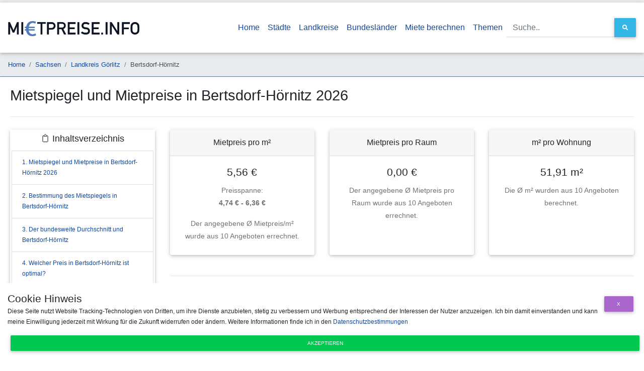

--- FILE ---
content_type: text/html;charset=UTF-8
request_url: https://www.mietpreise.info/mietspiegel/bertsdorf-hoernitz
body_size: 9220
content:
<!DOCTYPE html> <html lang="de"> <head> <meta charset="utf-8"> <meta name="viewport" content="width=device-width, initial-scale=1, shrink-to-fit=no"> <meta http-equiv="x-ua-compatible" content="ie=edge"> <title>👍 Mietspiegel und Mietpreise für Bertsdorf-Hörnitz im Jahr 2026</title> <meta name="description" content="Kostenloser Mietspiegel und Mietpreise für Bertsdorf-Hörnitz im Jahr 2026. Markt-Mietspiegel in €/m², Verteilung nach PLZ, m², Räumen sowie vieles mehr jederzeit kostenfrei abrufbar."> <meta name="geo.placename" content="Bertsdorf-Hörnitz"> <meta name="geo.position" content="14.7248421;50.88208150000001"> <link rel="canonical" href="https://www.mietpreise.info/mietspiegel/bertsdorf-hoernitz"> <link rel="stylesheet" href="https://use.fontawesome.com/releases/v5.8.2/css/all.css"> <link rel="shortcut icon" href="/main/favicon.ico"> <link href="/main/css/bootstrap.min.css" rel="stylesheet"> <link href="/main/css/mdb.min.css" rel="stylesheet"> <link href="/main/css/style.min.css" rel="stylesheet"> <link rel="stylesheet" href="/main/css/jquery-ui.min.css"> <link rel="dns-prefetch" href="https://tracking.sp-software.org"> <link rel="preconnect" href="https://tracking.sp-software.org"> <link rel="dns-prefetch" href="http://tracking.sp-software.org"> <link rel="preconnect" href="http://tracking.sp-software.org"> <script type="application/ld+json">{"url":"https://www.mietpreise.info/mietspiegel/bertsdorf-hoernitz","headline":"Mietspiegel und Mietpreise in Bertsdorf-Hörnitz 2026","datePublished":1571838619000,"dateModified":1756818142833,"description":"Kostenloser Mietspiegel und Mietpreise für Bertsdorf-Hörnitz im Jahr 2026. Markt-Mietspiegel in €/m², Verteilung nach PLZ, m², Räumen sowie vieles mehr jederzeit kostenfrei abrufbar.","author":{"name":"Mietpreise.info Team","@type":"Organization"},"mainEntityOfPage":{"@type":"WebPage","@id":"https://www.mietpreise.info/mietspiegel/bertsdorf-hoernitz"},"@context":"http://schema.org","@type":"WebSite"}</script> <script type="application/ld+json">{"itemListElement":[{"position":1,"item":{"name":"Home","@type":"ListItem","@id":"https://www.mietpreise.info/"},"@type":"ListItem"},{"position":2,"item":{"name":"Sachsen","@type":"ListItem","@id":"https://www.mietpreise.info/mietspiegel/land/sachsen"},"@type":"ListItem"},{"position":3,"item":{"name":"Landkreis Görlitz","@type":"ListItem","@id":"https://www.mietpreise.info/mietspiegel/landkreis/landkreis-goerlitz"},"@type":"ListItem"},{"position":4,"item":{"name":"Bertsdorf-Hörnitz","@type":"ListItem","@id":"https://www.mietpreise.infobertsdorf-hoernitz"},"@type":"ListItem"}],"@context":"http://schema.org","@type":"BreadcrumbList"}</script> </head> <body class="container"> <header> <nav class="navbar navbar-expand-lg bg-white scrolling-navbar" style="min-height: 100px"><a class="navbar-brand" href="/"> <img src="/main/img/mietpreise-logo.webp" alt="Mietpreise.info logo" style="height: 30px"/> </a> <button class="navbar-toggler text-black" type="button" data-toggle="collapse" data-target="#mainNav" aria-controls="mainNav" aria-expanded="false" aria-label="Navigation anzeigen / ausblenden"><i class="fa fa-arrow-down"></i></button> <div class="collapse navbar-collapse" id="mainNav"> <ul class="navbar-nav ml-auto"> <li class="nav-item active"><a class="nav-link" href="/"> Home</a></li> <li class="nav-item"><a class="nav-link" href="/mietspiegel/staedte">Städte</a></li> <li class="nav-item"><a class="nav-link" href="/mietspiegel/landkreise">Landkreise</a></li> <li class="nav-item"><a class="nav-link" href="/mietspiegel/laender">Bundesländer</a></li> <li class="nav-item"><a class="nav-link" href="/mietpreis-berechnen">Miete berechnen</a></li> <li class="nav-item"><a class="nav-link" href="/sites">Themen</a></li> </ul> <form action="/search" class="form-inline"> <div class="md-form my-0 input-group"><input type="text" class="form-control" name="q" id="q-top" placeholder="Suche.." aria-label="Suche.."> <div class="input-group-append"> <button class="btn btn-md btn-info m-0 px-3" type="submit"><i class="fa fa-search"></i> </button> </div> </div> </form> </div> </nav> <nav> <ol class="breadcrumb small"><li class="breadcrumb-item"><a href="/">Home</a></li><li class="breadcrumb-item"><a href="/mietspiegel/land/sachsen">Sachsen</a></li><li class="breadcrumb-item"><a href="/mietspiegel/landkreis/landkreis-goerlitz">Landkreis Görlitz</a></li><li class="breadcrumb-item active" aria-current="page">Bertsdorf-Hörnitz</li></ol></nav> </header> <div id="content"> <h1 id="heading-0">Mietspiegel und Mietpreise in Bertsdorf-Hörnitz 2026</h1> <hr> <div class="row"> <div class="col-lg-3"> <div id="toc_container" class="z-depth-1"><p class="toc_title">📋 Inhaltsverzeichnis</p><ul class="list-group"><li class="list-group-item"><a href="#headingx-0">1. Mietspiegel und Mietpreise in Bertsdorf-Hörnitz 2026</a></li><li class="list-group-item"><a href="#bestimmung-mietspiegel">2. Bestimmung des Mietspiegels in Bertsdorf-Hörnitz</a></li><li class="list-group-item"><a href="#bundesweiter-durchschnitt">3. Der bundesweite Durchschnitt und Bertsdorf-Hörnitz</a></li><li class="list-group-item"><a href="#optimaler-mietpreis">4. Welcher Preis in Bertsdorf-Hörnitz ist optimal?</a></li><li class="list-group-item"><a href="#mietpreis-entwicklung">5. Entwicklung der Mietpreise in Bertsdorf-Hörnitz</a></li><li class="list-group-item"><a href="#heading-faq">6. FAQ - Häufig gestellte Fragen</a></li></ul></div> <div class="card mt-3" style="width: 100%;padding: 20px; text-align: center"> <a href="/mietspiegel/land/sachsen" title="Sachsen"><img src="/main/img/bundesland/sachsen.png" alt="Sachsen - Bertsdorf-Hörnitz"></a> <span class="mt-3">Bertsdorf-Hörnitz in Sachsen</span> </div> <div class="card mt-3" style="width: 100%;"> <div class="card-body"> <h5 class="font-weight-bold mb-3">Statistische Werte</h5> <p class="mb-0 text-muted">In der folgenden Liste sind unsere erechneten Werte zu sehen und auf welcher Wertebasis diese beruhen.</p> </div> <ul class="list-group list-group-flush"> <li class="list-group-item">Min. 4,74 € <small>pro m²</small></li> <li class="list-group-item">Max. 6,36 € <small>pro m²</small></li> <li class="list-group-item">Ø 5,56 € <small>pro m²</small></li> <li class="list-group-item">Ø 7,23 € <small> ~ warm pro m²</small></li> <li class="list-group-item">Mietpreis Neubau:<br/> 6,23 € - 6,40 €</li> <li class="list-group-item">Mietpreis Altbau:<br/> 5,29 € - 5,45 €</li> <li class="list-group-item"># 10 <small>Inserate</small></li> </ul> </div> <hr/> <div class="text-center small">Letzte Aktualisierung: 02.09.2025</div> <div class="card mt-4"> <div class="text-center p-4"> <img src="https://app.rentupp.de/img/brand/logo.png" style="width: 200px; display: block; margin: auto; cursor: pointer" class="mb-4" onclick="window.open('https://app.rentupp.de/afl/ogMxtLjQcB')"/> <span class="font-weight-bold">Sie sind Vermieter und möchten wissen ob Ihre Miete noch aktuell ist?</span> </div> <button class="btn btn-primary" style="text-transform: none; font-weight: bold" onclick="window.open('https://app.rentupp.de/afl/ogMxtLjQcB')"> <i class="fa fa-arrow-right"></i> Jetzt kostenlos prüfen <i class="fa fa-arrow-left"></i></button> </div> </div> <div class="col-lg-9"><div id="wattfox-container"> <script class="wattfox-dynamic-script" data-uid="0197c619-af4b-7147-8d7b-be1cfa7e6327" src="https://widgets.wattfox.de/files/widget/widget.js"></script> </div> <div class="row"> <div class="col-lg-4"> <div class="card bg-white mb-3 mh25 text-center"> <div class="card-header">Mietpreis pro m²</div> <div class="card-body"> <h5 class="card-title">5,56 €</h5> <p class="card-text">Preisspanne: <br/><b>4,74 € - 6,36 €</b></p> <p class="card-text">Der angegebene Ø Mietpreis/m² wurde aus 10 Angeboten errechnet.</p> </div> </div> </div> <div class="col-lg-4"> <div class="card bg-white mb-3 mh25 text-center"> <div class="card-header">Mietpreis pro Raum</div> <div class="card-body"> <h5 class="card-title">0,00 €</h5> <p class="card-text">Der angegebene Ø Mietpreis pro Raum wurde aus 10 Angeboten errechnet.</p> </div> </div> </div> <div class="col-lg-4"> <div class="card bg-white mb-3 mh25 text-center"> <div class="card-header">m² pro Wohnung</div> <div class="card-body"> <h5 class="card-title">51,91 m²</h5> <p class="card-text">Die Ø m² wurden aus 10 Angeboten berechnet.</p> </div> </div> </div> </div> <hr/> <div class="row"> <div class="col-lg-12"> <div class="row"> <div class="col-lg-12"> <b>Vergleichen Sie Bertsdorf-Hörnitz mit einer anderen Stadt</b> <p>Tippen Sie in das Textfeld den Namen der zu vergleichenden Stadt ein und erhalten Sie eine Übersicht darüber, welche Stadt den besseren Mietpreis hat.</p> <div class="md-form input-group mb-3" style="margin-top: 20px; margin-bottom: 20px"> <label for="name">Stadt zum Vergleich eintippen</label><br/> <input type="text" class="form-control" id="name"> <div class="input-group-append"> <button id="compareCity" class="btn btn-md btn-success m-0 px-3 black-text" type="button"> Vergleichen </button> </div> <div id="cityError" style="display: none; color:darkred">Leider gibt es zu der eingegebenen Stadt keine Werte </div> </div> </div> </div> <div type="text" class="text-lg-center" id="priceResult" style="font-size: 1.25rem; font-weight: 400;"></div> <hr/> <div class="row"> <div class="col-lg-12"> <h2 id="bestimmung-mietspiegel" class="text-left">Bestimmung des Mietspiegels in Bertsdorf-Hörnitz</h2> <p>In verschiedenen Ortsteilen in Bertsdorf-Hörnitz sind die Mieten pro Quadratmeter unterschiedlich. In der Tabelle auf dieser Website sehen Sie eine Aufzählung des mietpreise.info Mietspiegels nach PLZ's in Bertsdorf-Hörnitz. Weiter sieht man im unteren Bereich der Seite die zu dieser Stadt gehörenden Teile. Diese Faktoren spielen für die Miete eine Rolle:</p><ul> <li>Infrastruktur nahe der Wohneinheit (Bus-, Bahn-Anbindung, Krankenhäuser, Ämter, usw.)</li> <li>Welche Geschäfte gibt es in der Nähe (Supermärkte & Co.)</li> <li>Distanz zum Stadtzentrum von Bertsdorf-Hörnitz</li> <li>Alter und Dämmwerte des Gebäudes (wann wurde das Gebäude erbaut bzw. wann wurde es zuletzt saniert?)</li> <li>Ausstattung der Immobilie (Heizungsart, usw.)</li> <li>Anzahl der Zimmer in der Wohneinheit</li> </ul> <p>Zu diesen Faktoren kommen auch noch die Einschätzung des Vermieters und die Nebenkosten, welche zzgl. der Kaltmiete gezahlt werden müssen. Die Nebenkosten setzen sich aus verschiedenen Umlagen zusammen, enthalten sind zum Beispiel: Entsorgungskosten, ggf. Heizkosten, Reinigungskosten und weitere allgemein anfallende Beträge.</p> <p> Man kann sagen, dass der staatliche Mietspiegel erstellt wurde, um Mietern und den deutschen Gerichten eine bessere Möglichkeit and die Hand zu geben, um eine realistische Miete zu erhalten. Jedoch weicht der öffentliche Mietspiegel teil von der Marktlage ab, da dieser nicht tagesaktuell ist. Um diesem Umstand entgegen zu wirken aggregieren wir wöchentlich die Daten aus den verschiedensten Online Portalen um ein möglichst genaues Bild des Marktmietspiegels in Bertsdorf-Hörnitz darzustellen. </p> <h2 id="bundesweiter-durchschnitt">Der bundesweite Durchschnitt und Bertsdorf-Hörnitz</h2> <p> <b>Bertsdorf-Hörnitz befindet sich mit einem durchschnittlichen Mietpreis von 5,56 €/m² unter dem bundesweiten Durchschnitt von ca. 8,00 €/m².</b> Je nach Ortsteil, Straße und Bauart kann dies natürlich um bis zu 20 % abweichen, gerade in größeren Städten können die Unterschiede enorm sein wie man an der Verteilung der Preis bezogen auf Postleitzahlen sehen kann. Grundsätzlich ist es bei Großstädten so, dass in Gebieten mit weniger Einwohnern pro Quadratmeter auch die Mietpreise höher sind, oft stehen in diesen Gebieten höherwertige oder neuere Immobilien. In Dörfern und Gemeinden sagt dies allerdings nicht zwingend etwas über den Mietpreis aus. </p> <p> In Dörfern spielt vielmehr die direkte Anbindung zur Infrastruktur eine Rolle. Wie nah ist der Ort an der Autobahn, wie weit ist die nächste Bahnstation oder Bushaltestelle entfernt, oder wo ist der nächste Supermarkt? </p> <h3 id="optimaler-mietpreis">Welcher Preis in Bertsdorf-Hörnitz ist optimal?</h3> <p>Für den Mieter ist immer der günstigere Mietpreis optimal, jedoch sollte hier Vorsicht geboten sein. Eine geringe Miete bedeutet nicht gleich, dass man hierdurch einen Vorteil hat. <b>In Bertsdorf-Hörnitz sollte der Preis allerdings nicht über dem aktuellen Marktmietspiegel von 5,56 €/m² liegen. Für die optimale Miete sollte man auf den Median von 6,00 €/m² zurückgreifen, da dieser oft etwas genauer ist als der Durchschnittspreis, welcher durch Ausreißer verfälscht werden kann.</b></p> <div class="alert alert-info"> In Bertsdorf-Hörnitz wurden nicht genügend Angebote gefunden, deshalb wurden Angebote in einem Radius von 5 Kilometern mit in die Berechnung einbezogen. </div> <hr/> <h2 id="mietpreis-entwicklung">Entwicklung der Mietpreise in Bertsdorf-Hörnitz</h2> <div style="position:relative; height: 40vh; width:100%;"> <canvas id="summaryChart"></canvas> </div> <h3 id="heading-faq">FAQ - Häufig gestellte Fragen</h3><br/> <h5 class="mb-0">Wer bestimmt den Mietpreis für Bertsdorf-Hörnitz?</h5> <p>Der Mietpreis wird weder von der Verwaltung in Bertsdorf-Hörnitz, noch von anderen öffentlichen Organisationen bestimmt. Der Mietpreis wird durch den Markt bestimmt, er kann jedoch durch den öffentlichen Mietspiegel reguliert werden.</p> <h5 class="mb-0">Ist der Mietspiegel in Bertsdorf-Hörnitz stabil?</h5> <p>In den meisten deutschen Städten, so auch in Bertsdorf-Hörnitz ist der Mietspiegel über die Zeit betrachtet nicht stabil, er steigt und fällt, mal mehr mal weniger. Jedoch zeigt sich in den letzten Jahren in den meisten Regionen eher ein Anstieg der Mietpreise.</p> <h5 class="mb-0">Wie hoch ist der Mietspiegel in Bertsdorf-Hörnitz?</h5> <p>Der Mietpreis in Bertsdorf-Hörnitz bewegt sich aktuell zwischen 5 € und 6 € pro Quadratmeter, der Durchschnitt in Bertsdorf-Hörnitz liegt bei 5,56 € (Stand September 2025) auf dem Quadratmeter.</p> <h5 class="mb-0">Wie viel Miete zahlt man in Bertsdorf-Hörnitz?</h5> <p><b>Der Median des Mietpreises in Bertsdorf-Hörnitz beträgt 6,00 €/m² (Stand September 2025), im Gegensatz zum durchschnittlichen Mietpreis ist dieser etwas genauer. Somit kann eine 70m² Wohnung in Bertsdorf-Hörnitz eine Kaltmiete von 420,00 € pro Monat haben. Je nach Ortsteil kann dies allerdings nach oben und unten abweichen.</b></p> <h5 class="mb-0">Welcher Mietpreis ist der geringste in Bertsdorf-Hörnitz?</h5> <p>Der geringste gefundene Mietpreis in Bertsdorf-Hörnitz beträgt 4,74 €/m² (Stand September 2025), solch günstige Preise findet man meist in Randbezirken einer Stadt. Im Zentrum zahlt man in der Regel mehr als den Durchschnittlichen Mietpreis. </p> <h5 class="mb-0">Welcher Mietpreis in Bertsdorf-Hörnitz ist der teuerste?</h5> <p>Am teuersten war ein Angebot mit 6,36 €/m² in Bertsdorf-Hörnitz (Stand September 2025). Im Vergleich zum Durchschnitt von 5,56 €/m² ist dies eine relativ hohe Kaltmiete pro Quadratmeter. </p> <hr> <a href="/mietspiegel/stadt-mit-b">Weitere Mietspiegel für Städte mit B</a><br/><br/> <h3>Mietpreise in der Nähe von Bertsdorf-Hörnitz</h3> <p>Die folgende Tabelle zeigt Städte in der Nähe von Bertsdorf-Hörnitz und deren Mietpreise pro Quadratmeter, sowie die Anzahl der ausgewerteten Angebote. Wenn Sie mehr zu einem Ort erfahren möchten klicken Sie einfach auf dessen Namen.</p> <div class="table-responsive"> <table class="table table-striped table-bordered"> <thead> <tr> <th>Stadt</th> <th>Entfernung zu Bertsdorf-Hörnitz</th> <th>Ausgewertete Angebote</th> <th>Mietpreis pro Quadratmeter</th> <th> Vergleich zu Bertsdorf-Hörnitz </th> </tr> </thead> <tbody> <tr> <td><a href="/mietspiegel/olbersdorf" title="Mietpreise in Olbersdorf">Olbersdorf</a></td> <td>3,00 km</td> <td>8</td> <td>6,44 €</td> <td> <span class="badge badge-danger">teurer</span> </td> </tr> <tr> <td><a href="/mietspiegel/jonsdorf" title="Mietpreise in Jonsdorf">Jonsdorf</a></td> <td>3,00 km</td> <td>51</td> <td>5,70 €</td> <td> <span class="badge badge-danger">teurer</span> </td> </tr> <tr> <td><a href="/mietspiegel/hainewalde" title="Mietpreise in Hainewalde">Hainewalde</a></td> <td>4,00 km</td> <td>66</td> <td>5,62 €</td> <td> <span class="badge badge-danger">teurer</span> </td> </tr> <tr> <td><a href="/mietspiegel/großschoenau" title="Mietpreise in Großschönau">Großschönau</a></td> <td>5,00 km</td> <td>67</td> <td>5,60 €</td> <td> <span class="badge badge-danger">teurer</span> </td> </tr> <tr> <td><a href="/mietspiegel/mittelherwigsdorf" title="Mietpreise in Mittelherwigsdorf">Mittelherwigsdorf</a></td> <td>5,00 km</td> <td>40</td> <td>5,62 €</td> <td> <span class="badge badge-danger">teurer</span> </td> </tr> <tr> <td><a href="/mietspiegel/oybin" title="Mietpreise in Oybin">Oybin</a></td> <td>5,00 km</td> <td>10</td> <td>6,37 €</td> <td> <span class="badge badge-danger">teurer</span> </td> </tr> <tr> <td><a href="/mietspiegel/zittau" title="Mietpreise in Zittau">Zittau</a></td> <td>6,00 km</td> <td>38</td> <td>5,66 €</td> <td> <span class="badge badge-danger">teurer</span> </td> </tr> <tr> <td><a href="/mietspiegel/oderwitz" title="Mietpreise in Oderwitz">Oderwitz</a></td> <td>9,00 km</td> <td>8</td> <td>6,47 €</td> <td> <span class="badge badge-danger">teurer</span> </td> </tr> <tr> <td><a href="/mietspiegel/leutersdorf" title="Mietpreise in Leutersdorf">Leutersdorf</a></td> <td>10,00 km</td> <td>13</td> <td>5,65 €</td> <td> <span class="badge badge-danger">teurer</span> </td> </tr> <tr> <td><a href="/mietspiegel/seifhennersdorf" title="Mietpreise in Seifhennersdorf">Seifhennersdorf</a></td> <td>10,00 km</td> <td>5</td> <td>5,37 €</td> <td> <span class="badge badge-success">günstiger</span> </td> </tr> </tbody> </table> </div> </div> </div> </div> </div><script type="text/javascript" defer> var obj = document.querySelector("#showmore"); var calcprice = document.querySelector("#calcprice"); if (obj != null) { obj.addEventListener("click", function () { var hiddenZips = document.getElementsByClassName('hidden-zip'); Array.from(hiddenZips).forEach(function (element) { element.style.display = ""; }); document.getElementById("showmorecontainer").remove(); }); } if (calcprice !== undefined && calcprice !== null) { calcprice.addEventListener("click", function () { if (calcprice.getAttribute("data-price").length == 0) { document.getElementById("priceResult").innerHTML = "<span class=\"red-text\">Bitte trage eine Zahl als Preis ein, ohne Währungszeichen</span>"; return; } if (document.getElementById("priceInput").value.length == 0) { document.getElementById("priceResult").innerHTML = "<span class=\"red-text\">Bitte trage eine Zahl als Quadratmeter ein, ohne Buchstaben</span>"; return; } var result = calcprice.getAttribute("data-price") * document.getElementById("priceInput").value; result = Math.round(result * 100) / 100; var card = '<div class="card bg-info text-white mb-3" style="max-width: 450px; margin:auto; display:block">' + ' <div class="card-header text-center">Miete pro Monat</div>' + ' <div class="card-body">' + ' <h5 class="card-title text-center">' + document.getElementById("priceInput").value + 'm² für ' + result.toString().replace(".", ",") + ' € mtl.</h5>' + ' <p class="card-text text-center text-white">Der angegebene Mietpreis wurde aus dem Durchschnitt von Bertsdorf-Hörnitz errechnet.</p>' + ' </div>' + ' </div>'; document.getElementById("priceResult").innerHTML = card; }); } let stars = document.getElementsByClassName("clickstar"); let rateCityEl = document.getElementById("rateCity"); if (rateCityEl !== undefined && rateCityEl !== null) { rateCityEl.addEventListener("mouseout", function () { for (var j = 0; j < stars.length; j++) { let hovStar = stars.item(j); hovStar.classList.remove("fa"); hovStar.classList.add("far"); } }); } for (var i = 0; i < stars.length; i++) { let star = stars.item(i); star.addEventListener("mouseover", function () { var max = star.getAttribute("data-star"); for (var j = 0; j < stars.length; j++) { let hovStar = stars.item(j); if (hovStar.getAttribute("data-star") <= max) { hovStar.classList.remove("far"); hovStar.classList.add("fa"); } else { hovStar.classList.remove("fa"); hovStar.classList.add("far"); } } }); star.addEventListener("click", function () { var xhttp = new XMLHttpRequest(); xhttp.onreadystatechange = function () { if (this.readyState == 4 && this.status == 200) { document.getElementById("rateCity").innerHTML = "Ihre Bewertung von " + star.getAttribute("data-star") + " Sternen wurde gespeichert"; } }; xhttp.open("GET", "/rate/bertsdorf-hoernitz?rating=" + star.getAttribute("data-star"), true); xhttp.send(); }); } window.addEventListener("load", function load(event) { const germanNumbers = new Intl.NumberFormat('de-DE',{minimumFractionDigits:2, maximumFractionDigits:2}); new Chart(document.getElementById("summaryChart"), { type: 'line', data: { labels: ['20.11.2019','11.03.2020','04.02.2023','03.03.2023','18.04.2023','03.05.2023','02.06.2023','02.07.2023','02.08.2023','02.09.2023','02.10.2023','02.11.2023','02.12.2023','02.01.2024','02.02.2024','02.03.2024','02.04.2024','02.05.2024','02.06.2024','02.07.2024','02.08.2024','02.09.2024','02.10.2024','02.11.2024','02.12.2024','02.01.2025','02.02.2025','02.03.2025','23.06.2025','02.07.2025','02.08.2025','02.09.2025'], datasets: [{ fill: false, label: 'Mietpreis in €/m²', data: [0.0,0.0,5.25,5.09,4.85,4.81,4.86,4.99,5.02,5.08,5.08,5.94,5.26,5.4,5.48,5.29,5.18,5.16,5.21,5.28,5.59,5.31,5.26,5.16,5.59,5.4,5.54,5.45,5.88,5.42,5.8,5.56], borderColor: '#2e5089', backgroundColor: '#2e5089', }] }, options: { maintainAspectRatio: false, legend: {display: true, position: 'top'}, title: { display: true, fontSize: 16, fontStyle: "normal", fontFamily: "'Open Sans',sans-serif" }, tooltips: { callbacks: { label: function(tooltipItem, data) { return germanNumbers.format(tooltipItem.yLabel)+ " €/m²"; } } }, scales: { yAxes: [{ ticks: { callback: function (tickValue, index, ticks) { return germanNumbers.format(tickValue) + " €/m²"; } } }] }, } }); }); </script> <script type="application/ld+json"> [{ "@context": "https://schema.org", "@type": "Product", "name": "Mietpreise pro Quadratmeter Bertsdorf-Hörnitz", "description": "👍 Mietspiegel und Mietpreise für Bertsdorf-Hörnitz im Jahr 2026", "sku":"std-mp-bertsdorf-hoernitz", "image":"https://www.mietpreise.info/main/img/bundesland/sachsen.png", "brand": { "@type" : "Organization", "name":"Stadt Bertsdorf-Hörnitz" }, "offers": { "@type": "AggregateOffer", "highPrice": 6.36, "lowPrice": 4.74, "offerCount": 10, "priceCurrency":"EUR" } }, {"mainEntity":[{"name":"Wer bestimmt den Mietpreis für Bertsdorf-Hörnitz?","answerCount":1,"dateCreated":null,"acceptedAnswer":{"text":"Der Mietpreis wird weder von der Verwaltung in Bertsdorf-Hörnitz, noch von anderen öffentlichen Organisationen bestimmt. Der Mietpreis wird durch den Markt bestimmt, er kann jedoch durch den öffentlichen Mietspiegel reguliert werden.","dateCreated":null,"author":{"name":"www.mietpreise.info","@type":"Organization"},"url":"","@type":"Answer"},"@type":"Question"},{"name":"Ist der Mietspiegel in Bertsdorf-Hörnitz stabil?","answerCount":1,"dateCreated":null,"acceptedAnswer":{"text":"In den meisten deutschen Städten, so auch in Bertsdorf-Hörnitz ist der Mietspiegel über die Zeit betrachtet nicht stabil, er steigt und fällt, mal mehr mal weniger. Jedoch zeigt sich in den letzten Jahren in den meisten Regionen eher ein Anstieg der Mietpreise.","dateCreated":null,"author":{"name":"www.mietpreise.info","@type":"Organization"},"url":"","@type":"Answer"},"@type":"Question"},{"name":"Wie hoch ist der Mietspiegel in Bertsdorf-Hörnitz?","answerCount":1,"dateCreated":null,"acceptedAnswer":{"text":"Der Mietpreis in Bertsdorf-Hörnitz bewegt sich aktuell zwischen 5 € und 6 € pro Quadratmeter, der Durchschnitt in Bertsdorf-Hörnitz liegt bei 5,56 € (Stand September 2025) auf dem Quadratmeter.","dateCreated":null,"author":{"name":"www.mietpreise.info","@type":"Organization"},"url":"","@type":"Answer"},"@type":"Question"},{"name":"Wie viel Miete zahlt man in Bertsdorf-Hörnitz?","answerCount":1,"dateCreated":null,"acceptedAnswer":{"text":"<b>Der Median des Mietpreises in Bertsdorf-Hörnitz beträgt 6,00 €/m² (Stand September 2025), im Gegensatz zum durchschnittlichen Mietpreis ist dieser etwas genauer. Somit kann eine 70m² Wohnung in Bertsdorf-Hörnitz eine Kaltmiete von 420,00 € pro Monat haben. Je nach Ortsteil kann dies allerdings nach oben und unten abweichen.</b>","dateCreated":null,"author":{"name":"www.mietpreise.info","@type":"Organization"},"url":"","@type":"Answer"},"@type":"Question"},{"name":"Welcher Mietpreis ist der geringste in Bertsdorf-Hörnitz?","answerCount":1,"dateCreated":null,"acceptedAnswer":{"text":"Der geringste gefundene Mietpreis in Bertsdorf-Hörnitz beträgt 4,74 €/m² (Stand September 2025), solch günstige Preise findet man meist in Randbezirken einer Stadt. Im Zentrum zahlt man in der Regel mehr als den Durchschnittlichen Mietpreis. ","dateCreated":null,"author":{"name":"www.mietpreise.info","@type":"Organization"},"url":"","@type":"Answer"},"@type":"Question"},{"name":"Welcher Mietpreis in Bertsdorf-Hörnitz ist der teuerste?","answerCount":1,"dateCreated":null,"acceptedAnswer":{"text":"Am teuersten war ein Angebot mit 6,36 €/m² in Bertsdorf-Hörnitz (Stand September 2025). Im Vergleich zum Durchschnitt von 5,56 €/m² ist dies eine relativ hohe Kaltmiete pro Quadratmeter. ","dateCreated":null,"author":{"name":"www.mietpreise.info","@type":"Organization"},"url":"","@type":"Answer"},"@type":"Question"}],"@context":"http://schema.org","@type":"FAQPage"}] </script></div> </div> </div> <footer class="page-footer font-small mdb-color pt-4"> <div class="container text-center text-md-left"> <div class="row text-center text-md-left mt-3 ml-3 mr-3"> <div class="col-md-4 col-lg-4 col-xl-4 mx-auto mt-3 footer-links"><h6 class="text-uppercase mb-4 font-weight-bold">Mietpreise.info</h6> <p><b>Hinweis:</b> Alle Angaben auf dieser Website sind Auswertungen aus dem aktuellen Immobilienmarkt, für die Richtigkeit der Angaben wird keine Gewährleistung übernommen. </p><b>Größte Städte Deutschlands:</b><br/> <a href="/mietspiegel/muenchen" title="Mietspiegel München">Mietspiegel München</a> <a href="/mietspiegel/koeln" title="Mietspiegel Köln">Mietspiegel Köln</a> <a href="/mietspiegel/frankfurt-am-main" title="Mietspiegel Frankfurt am Main">Mietspiegel Frankfurt</a> <a href="/mietspiegel/stuttgart" title="Mietspiegel Stuttgart">Mietspiegel Stuttgart</a> <a href="/mietspiegel/dortmund" title="Mietspiegel Dortmund">Mietspiegel Dortmund</a> <a href="/mietspiegel/essen" title="Mietspiegel Essen">Mietspiegel Essen</a> <a href="/mietspiegel/duesseldorf" title="Mietspiegel Düsseldorf">Mietspiegel Düsseldorf</a> <a href="/mietspiegel/dresden" title="Mietspiegel Dresden">Mietspiegel Dresden</a> <a href="/mietspiegel/hannover" title="Mietspiegel Hannover">Mietspiegel Hannover</a> <a href="/mietspiegel/leipzig" title="Mietspiegel Leipzig">Mietspiegel Leipzig</a></div> <div class="col-md-4 col-lg-4 col-xl-4 mx-auto mt-3 text-center footer-links"><h6 class="text-uppercase mb-4 font-weight-bold">Weitere Informationen</h6> <p>Klicken Sie auf einen Buchstaben um direkt die passende Stadt zu finden!</p> <a href="/mietspiegel/stadt-mit-a">A</a> <a href="/mietspiegel/stadt-mit-b">B</a> <a href="/mietspiegel/stadt-mit-c">C</a> <a href="/mietspiegel/stadt-mit-d">D</a> <a href="/mietspiegel/stadt-mit-e">E</a> <a href="/mietspiegel/stadt-mit-f">F</a> <a href="/mietspiegel/stadt-mit-g">G</a> <a href="/mietspiegel/stadt-mit-h">H</a> <a href="/mietspiegel/stadt-mit-i">I</a> <a href="/mietspiegel/stadt-mit-j">J</a> <a href="/mietspiegel/stadt-mit-k">K</a> <a href="/mietspiegel/stadt-mit-l">L</a> <a href="/mietspiegel/stadt-mit-m">M</a> <br> <a href="/mietspiegel/stadt-mit-n">N</a> <a href="/mietspiegel/stadt-mit-o">O</a> <a href="/mietspiegel/stadt-mit-p">P</a> <a href="/mietspiegel/stadt-mit-q">Q</a> <a href="/mietspiegel/stadt-mit-r">R</a> <a href="/mietspiegel/stadt-mit-s">S</a> <a href="/mietspiegel/stadt-mit-t">T</a> <a href="/mietspiegel/stadt-mit-u">U</a> <a href="/mietspiegel/stadt-mit-v">V</a> <a href="/mietspiegel/stadt-mit-w">W</a> <a href="/mietspiegel/stadt-mit-x">X</a> <a href="/mietspiegel/stadt-mit-y">Y</a> <a href="/mietspiegel/stadt-mit-z">Z</a> <a href="/mietspiegel/stadt-mit-ä">Ä</a> <a href="/mietspiegel/stadt-mit-ö">Ö</a> <a href="/mietspiegel/stadt-mit-ü">Ü</a> <br/><br/> <a href="/ueber-uns">Über uns</a> </div> <div class="col-md-4 col-lg-4 col-xl-4 mx-auto mt-3"> <div class="row"> <div class="col-lg-6 text-center"><img src="/main/img/fresh-data-logo-mietpreise.webp"></div> <div class="col-lg-6 text-center text-md-right"><h6 class="text-uppercase mb-4 font-weight-bold"> Rechtliches</h6> <p><a href="/site/datenschutz" style="color: #fff !important;">Datenschutz</a></p> <p><a href="/site/impressum" style="color: #fff !important;">Impressum</a></p></div> </div> </div> </div> </div> </footer> <div id="cookieModal"> <div><h5 class="modal-title">Cookie Hinweis</h5> <button type="button" class="btn btn-secondary btn-sm pull-right" id="closeModal" style="margin-top:-20px; float: right" data-dismiss="modal">x </button> </div> <div><p> Diese Seite nutzt Website Tracking-Technologien von Dritten, um ihre Dienste anzubieten, stetig zu verbessern und Werbung entsprechend der Interessen der Nutzer anzuzeigen. Ich bin damit einverstanden und kann meine Einwilligung jederzeit mit Wirkung für die Zukunft widerrufen oder ändern. Weitere Informationen finde ich in den <a href="/site/datenschutz" target="_blank">Datenschutzbestimmungen</a></p></div> <div> <button class="btn btn-success btn-sm btn-block" id="acceptCookie">Akzeptieren</button> </div> </div> <script type="text/javascript" src="/main/chartjs/Chart.min.js" defer></script> <script type="text/javascript" src="/main/js/jquery-3.4.1.min.js" defer></script> <script type="text/javascript" src="/main/js/jquery-ui.min.js" defer></script> <script type="text/javascript" src="/main/js/bootstrap.min.js" defer></script> <script type="text/javascript" src="/main/js/mdb.min.js" defer></script> <script type="text/javascript" defer> function getCookie(cname) { var name = cname + "="; var decodedCookie = decodeURIComponent(document.cookie); var ca = decodedCookie.split(';'); for (var i = 0; i < ca.length; i++) { var c = ca[i]; while (c.charAt(0) == ' ') { c = c.substring(1); } if (c.indexOf(name) == 0) { return c.substring(name.length, c.length); } } return ""; } function setCookie(cname, cvalue, exdays) { var d = new Date(); d.setTime(d.getTime() + (exdays * 24 * 60 * 60 * 1000)); var expires = "expires=" + d.toUTCString(); document.cookie = cname + "=" + cvalue + ";" + expires + ";path=/;SameSite=Strict"; } function loadExternalJs() { } document.addEventListener("DOMContentLoaded", function () { loadExternalJs(); if (getCookie("gdpr_accept") == "") { $('#cookieModal').removeClass("hide"); } else if (getCookie("gdpr_accept") == "1") { $('#cookieModal').addClass("hide"); } if (document.getElementById("closeModal") !== undefined && document.getElementById("closeModal") !== null) { document.getElementById("closeModal").addEventListener("click", function () { $('#cookieModal').addClass("hide"); }); } if (document.getElementById("acceptCookie") !== undefined && document.getElementById("acceptCookie") !== null) { document.getElementById("acceptCookie").addEventListener("click", function () { setCookie("gdpr_accept", 1, 365); $('#cookieModal').addClass("hide"); }); } }); document.addEventListener("readystatechange", function () { if (document.readyState === "complete") { $('#q-top').autocomplete({source: "/ajax-autocomplete", minLength: 3,}); $('#name').autocomplete({source: "/ajax-autocomplete", minLength: 3,}); $('#name').change(function () { $.ajax("/ajax-price", { data: {city: $('#name').val()}, success: function (data) { $('#price').val(data); } }); }); var compareCity = document.getElementById("compareCity"); if (compareCity != null) { compareCity.addEventListener("click", function () { $.ajax("/get-url?city=" + encodeURIComponent($('#name').val()), { success: function (data) { if (data == "") { document.getElementById("cityError").style.display = ""; } else { window.location = "/mietspiegel/vergleich/bertsdorf-hoernitz-vs-" + data; } } }); }); } } });</script> <script type="text/javascript" defer> var _paq = window._paq || []; _paq.push(["disableCookies"]); _paq.push(['trackPageView']); _paq.push(['enableLinkTracking']); (function () { var u = "//tracking.sp-software.org/"; _paq.push(['setTrackerUrl', u + 'matomo.php']); _paq.push(['setSiteId', '3']); var d = document, g = d.createElement('script'), s = d.getElementsByTagName('script')[0]; g.type = 'text/javascript'; g.async = true; g.defer = true; g.src = u + 'matomo.js'; s.parentNode.insertBefore(g, s); })();</script></body> </html>